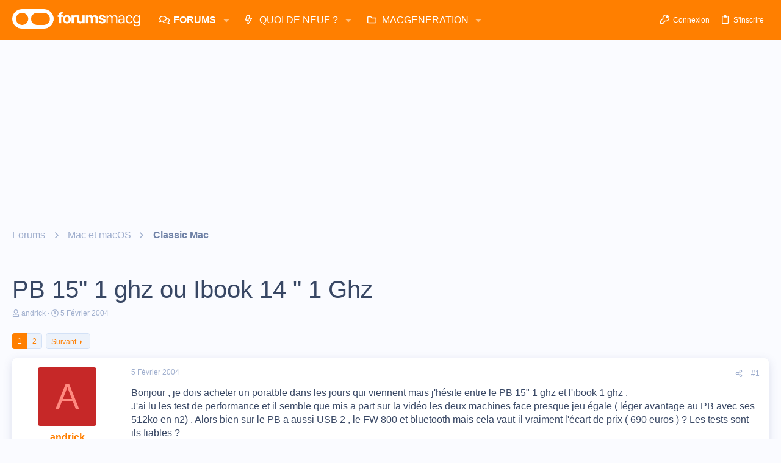

--- FILE ---
content_type: text/html; charset=utf-8
request_url: https://www.google.com/recaptcha/api2/aframe
body_size: 265
content:
<!DOCTYPE HTML><html><head><meta http-equiv="content-type" content="text/html; charset=UTF-8"></head><body><script nonce="jy21AW7Kw3yEyjLslKJlTA">/** Anti-fraud and anti-abuse applications only. See google.com/recaptcha */ try{var clients={'sodar':'https://pagead2.googlesyndication.com/pagead/sodar?'};window.addEventListener("message",function(a){try{if(a.source===window.parent){var b=JSON.parse(a.data);var c=clients[b['id']];if(c){var d=document.createElement('img');d.src=c+b['params']+'&rc='+(localStorage.getItem("rc::a")?sessionStorage.getItem("rc::b"):"");window.document.body.appendChild(d);sessionStorage.setItem("rc::e",parseInt(sessionStorage.getItem("rc::e")||0)+1);localStorage.setItem("rc::h",'1769284040402');}}}catch(b){}});window.parent.postMessage("_grecaptcha_ready", "*");}catch(b){}</script></body></html>

--- FILE ---
content_type: application/javascript; charset=utf-8
request_url: https://fundingchoicesmessages.google.com/f/AGSKWxXzD0NQfTVFO-YoU_9o70jrgPpHNkbzkz1_FqplMZSvBmLeVrgxpTui6qiEleq6U2iZq-f7iV68MBK8jrVnBiBerU2oc3yAiPSwajv4vQQqie8X_6YmINeFYneLMd7mH0HH91njdNBmUIEYaGv1XYA93XhXrF-E-SdcQCOJgK-CkKp_ZQQcS3v-LzXg/_/t-ads./ad728x15./600x90./advert-/ad_ga_callback.
body_size: -1290
content:
window['73f6a6cf-d5e6-44cf-9a69-00bae5ca93c7'] = true;